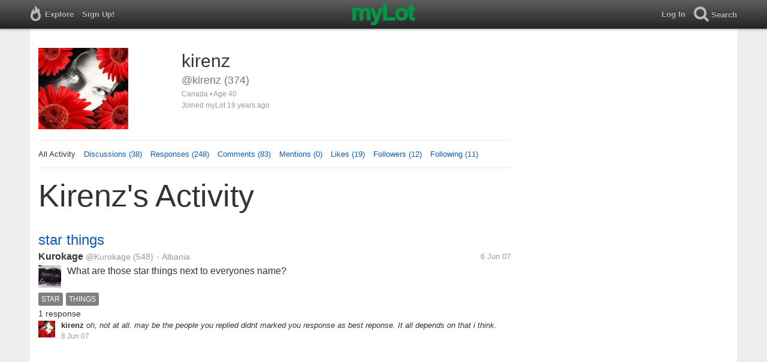

--- FILE ---
content_type: text/html; charset=utf-8
request_url: https://www.mylot.com/kirenz
body_size: 55356
content:

<!DOCTYPE html>
<html>
<head>
    <title>@kirenz on myLot</title>
    <meta charset="utf-8" />
    <meta name="viewport" content="width=device-width,initial-scale=1.0,user-scalable=0" />
    <meta http-equiv="content-language" content="en">
    <meta property="og:site_name" content="myLot" />
    <meta property="og:title" content="@kirenz on myLot" />
    
    <meta name="description" content="This is kirenz&#39;s user profile on myLot. Discussions, responses, comments, likes &amp; more." />
    <meta property="og:description" content="This is kirenz&#39;s user profile on myLot. Discussions, responses, comments, likes &amp; more." />
    <meta property="og:image" content="https://img.mylot.com/220x150/1022639.jpg" />

    <link href="/Content/cssResponsive?v=ejW_FyjyIF-glpL9atxbZ8tBc8yeIJGtGIq3cg-yznc1" rel="stylesheet"/>

    <script src="https://code.jquery.com/jquery-1.7.1.min.js"></script>
    <script src="https://code.jquery.com/ui/1.8.20/jquery-ui.min.js"></script>
    <script src="/bundles/mylotjs?v=vqpWxx3EJGWlvPNleBf8RW82ZOFZAuiwU703jIBhyEc1"></script>



        <script>
            window._SWP = {
                pid: 806,
                s1: '',
                s2: '',
                callback: function (result) {
                    if (result && result.success) {
                        if (result.newSubscription) {
                            ga('send', 'event', 'push', 'new subscription');
                        } else {
                            ga('send', 'event', 'push', 'already subscribed');
                        }
                    } else {
                        ga('send', 'event', 'push', 'subscription blocked');
                    }
                }
            };
        </script>
        <script src='https://pushtoast-a.akamaihd.net/2.0/sw.register.js'
                data-pta_domain='www.mylot.com'
                data-pta_owner='b9a1ebdcab65'
                data-pta_id-Site='21025'
                data-pta_webpushid='web.26.apple.com'>
        </script>
</head>
    <body>
        

<div id="top-container" class="top-container">
    <div id="top-nav-bar">
        <div id="menu-left">
            <ul>
                <li>
                    <div class="menu menu-explore">      
                        <div class="menu-nav-text">                      
                            Explore                           
                        </div>
                    </div>
                    <div class="menu-sub-container">
                        <a href="/explore/toprated">
                            <div class="menu-sub">
                                Top Rated Discussions
                            </div>
                        </a>
                        <a href="/explore/mostrecent">
                            <div class="menu-sub">
                                Most Recent Discussions
                            </div>
                        </a>
                        <a href="/explore/activity">
                            <div class="menu-sub">
                                Most Recent Activity
                            </div>
                        </a>
                        <a href="/explore/hot">
                            <div class="menu-sub">
                                Hot Discussions
                            </div>
                        </a>
                        <a href="/explore/newuser">
                            <div class="menu-sub">
                                New User Discussions
                            </div>
                        </a>
                        <a href="/explore/noresponses">
                            <div class="menu-sub menu-sub-divider">
                                Discussions w/ No Response
                            </div>
                        </a>
                        <a href="/mylot/help">
                            <div class="menu-sub">
                                Help
                            </div>
                        </a>
                        <a href="/mylot/help/faq">
                            <div class="menu-sub">
                                FAQ
                            </div>
                        </a>
                        <a href="/mylot/earnings">
                            <div class="menu-sub">
                                Earnings Program
                            </div>
                        </a>
                        <a href="/mylot/help/guidelines">
                            <div class="menu-sub">
                                Community Guidelines
                            </div>
                        </a>
                        <a href="/mylot/contact">
                            <div class="menu-sub">
                                Contact
                            </div>
                        </a>
                    </div>
                </li>
                <li>
                    <a rel="nofollow" href="/SignUp">
                        <div class="menu">
                            <div>
                                Sign Up!                         
                            </div>
                        </div>
                    </a>
                </li>                 
                <li>
                    <div id="mylotLogoDivLoggedIn">
                        <a href="/">
                            <img id="mylotlogo" src="/Content/images/myLotGreen.png" />
                            <img id="mylotlogoM" src="/Content/images/myLotGreenM.png" />
                        </a>
                    </div>
                </li>
            </ul>
        </div>
        <div id="menu-right">
            <ul>
                <li id="mnuLog">
                    <a rel="nofollow" href="#" onclick="onLogClk();return false">
                        <div class="menu">
                            <div>
                                Log In                        
                            </div>
                        </div>
                    </a>
                </li>
                <li id="menu-li-search">
                    <div class="menu menu-search"> 
                        <div class="menu-nav-text">                           
                            Search                     
                        </div>   
                    </div>
                    <div class="menu-sub-container-right-container" style="left:-84px !important;">
                        <div class="menu-sub-container-right">
                            <a rel="nofollow" href="#" onclick="onSearchMenuClick(1);return false">
                                <div class="menu-sub">
                                    Tagged Discussions
                                </div>
                            </a>
                            <a rel="nofollow" href="#" onclick="onSearchMenuClick(2);return false">
                                <div class="menu-sub">
                                    Tagged Responses
                                </div>
                            </a>
                            <a rel="nofollow" href="#" onclick="onSearchMenuClick(3);return false">
                                <div class="menu-sub">
                                    Tagged Comments
                                </div>
                            </a>
                            <a rel="nofollow" href="#" onclick="onSearchMenuClick(4);return false">
                                <div class="menu-sub menu-sub-divider">
                                    Tagged All Activity
                                </div>
                            </a>
                            <a rel="nofollow" href="#" onclick="onSearchMenuClick(5);return false">
                                <div class="menu-sub menu-sub-divider">
                                    Users
                                </div>
                            </a>
                            <a rel="nofollow" href="#" onclick="onSearchMenuClick(6);return false">
                                <div class="menu-sub">
                                    Full Text Discussions
                                </div>
                            </a>
                            <a rel="nofollow" href="#" onclick="onSearchMenuClick(7);return false">
                                <div class="menu-sub">
                                    Full Text Responses
                                </div>
                            </a>
                            <a rel="nofollow" href="#" onclick="onSearchMenuClick(8);return false">
                                <div class="menu-sub">
                                    Full Text Comments
                                </div>
                            </a>
                            <a rel="nofollow" href="#" onclick="onSearchMenuClick(9);return false">
                                <div class="menu-sub">
                                    Full Text All Activity
                                </div>
                            </a>
                        </div>
                    </div>
                </li>
                <li>
                    <form id="menu-searchform">
                        <input id="menu-searchbox" type="text" autocomplete="off" spellcheck="false" placeholder="Search" onkeydown="if (event.keyCode == 13) { onSearch(event); event.preventDefault(); return false; }">
                        <span style="float:right"><a id="menu-searchbox-close" href="#">X</a></span>
                    </form>
                </li>
            </ul>
        </div>
    </div>
</div>

<script src="/bundles/headerjs?v=4rQC2BHQ0SeJ_2qU6dvOxQ1-Ik10fkXbKWZoItLZqUA1"></script>

        <div id="mainCnt">
            <div>
                
                <div id="main2">
                    <div class="main">
                        


<div id="mainArea">

<div id="proAv">
    <img src='https://img.mylot.com/220x150/1022639.jpg' />
</div>
<div id="proBlk">
    <div id="proInf">
        <div id="proRn">kirenz</div>
        <div id="proUn">@kirenz (374)</div>
        <div id="proLoc">Canada •  Age 40</div>
        <div id="proJnd">Joined myLot 19 years ago</div>
            
    </div>
</div>
<div id="proMnu">
    <div>All Activity</div>
    <div><a href="/kirenz/posts">Discussions (38)</a></div>
    <div><a href="/kirenz/responses">Responses (248)</a></div>
    <div><a href="/kirenz/comments">Comments (83)</a></div>
    <div><a href="/kirenz/mentions">Mentions (0)</a></div>
    <div><a href="/kirenz/likes">Likes (19)</a></div>
    <div><a href="/kirenz/followers">Followers (12)</a></div>
    <div><a href="/kirenz/following">Following (11)</a></div>
</div>
<div id="messageThreads" style="display: none;margin-top:0px;padding-left:0px;padding-right:0px;padding-bottom:0px;padding-top:0px;max-width:550px;overflow-x:hidden;overflow-y:hidden;">
    <div class="messageThreads-thread" id="messageThread"> 
    </div>
    <div style="background-color:#f5f5f5;height:150px;border-top:1px solid #e8e8e8;padding-top:14px;">
        <textarea style="width:89%;height:56px;padding:9px;resize:none;margin-bottom:10px;margin-left:15px;" id="messageNew" name="messageNew"></textarea>
        <div style="width: 100%; height:28px;">
            <div style="float: right;margin-right:15px;">
                <img id="ajaxLoadImgMessageThreads" style="display: none" src="/Content/images/ajax-loader.gif" />
                <input id="messageThreadsSendButton" class="messageThreads-button" type="button" value="Send message" onclick="mylotDALCalls.onSendMessageClick();" />
            </div>
        </div>
    </div>
</div>        <h1 id="atvHed">kirenz&#39;s Activity</h1>
        <div id="atvItems">

    <div class='atvDiscTit'>
        <a href='/post/1128531/star-things'>star things</a>
    </div>
    <div class='atvDiscArea'>
        <div class='atvDiscBox'>
            <span class='atvDiscRn'><a href='/Kurokage'>Kurokage</a></span>
            <span class='atvDiscUn'><a href='/Kurokage'>@Kurokage</a> (548)</span>
            <span class='atvDiscLoc'><span class="bull">&bull;</span> Albania</span>
            <span class='atvDiscDat'>6 Jun 07</span>
            <div>
                <a href="/Kurokage"><img height="38" width="38" class="atvAv" src="https://img.mylot.com/62x62/1600524.jpeg" /></a>
                    <a class="atvDiscDes" href='/post/1128531/star-things'><div>What are those star things next to everyones name?</div></a>
            </div>
                <div class='atvDiscTag'>
<a rel='nofollow' href='/tag/star'><div class='actTag'>star</div></a><a rel='nofollow' href='/tag/things'><div class='actTag'>things</div></a>                </div>
                            <div class='atvDiscResCnt'>
                    1 response                 </div>
            
                                                            
        </div>
        <div>
            <a href="/kirenz"><img height="28" width="28" class="atvAv" src="https://img.mylot.com/62x62/1022639.jpg" /></a>
            <a class="atvSnip" href='/comment/1128531/6037888/15492776'><div><span>kirenz</span> oh, not at all. may be the people you replied didnt marked you response as best reponse. It all depends on that i think.</div></a>
            <div class="atvActDat">8 Jun 07</div>
                    </div>
    </div>
            <div id="top-ad">
<script type='text/javascript'>
    var htmlt = "";
    if ($("#mainArea").width() > 728) {
        htmlt += "<iframe name='ad728x90' src='/Content/ads/tribal/728x90.html' width='728' height='90'></iframe>"
    }
    else {
        htmlt += "<iframe name='ad300x250' src='/Content/ads/tribal/300x250.html' width='300' height='250'></iframe>"
    }
    $("#top-ad").append(htmlt);
    mylotDAL.tribalCounter++;
</script>            </div>
    <div class='atvDiscTit'>
        <a href='/post/1128531/star-things'>star things</a>
    </div>
    <div class='atvDiscArea'>
        <div class='atvDiscBox'>
            <span class='atvDiscRn'><a href='/Kurokage'>Kurokage</a></span>
            <span class='atvDiscUn'><a href='/Kurokage'>@Kurokage</a> (548)</span>
            <span class='atvDiscLoc'><span class="bull">&bull;</span> Albania</span>
            <span class='atvDiscDat'>6 Jun 07</span>
            <div>
                <a href="/Kurokage"><img height="38" width="38" class="atvAv" src="https://img.mylot.com/62x62/1600524.jpeg" /></a>
                    <a class="atvDiscDes" href='/post/1128531/star-things'><div>What are those star things next to everyones name?</div></a>
            </div>
                            <div class='atvDiscResCnt'>
                    1 response                 </div>
            
                                                            
        </div>
        <div>
            <a href="/kirenz"><img height="28" width="28" class="atvAv" src="https://img.mylot.com/62x62/1022639.jpg" /></a>
            <a class="atvSnip" href='/response/1128531/6037888'><div><span>kirenz</span> the star represents the rankings by other people who they answer. i think it is average. most of the people have it but different people have different star ratings.</div></a>
            <div class="atvActDat">6 Jun 07</div>
                <span class="bull">&bull;</span>
                <div class='atvActCldCnt'>
                    2 comments                </div>
                    </div>
    </div>
    <div class='atvDiscTit'>
        <a href='/post/1123603/i-am-a-new-member-of-this-community'>I am a new member of this community</a>
    </div>
    <div class='atvDiscArea'>
        <div class='atvDiscBox'>
            <span class='atvDiscRn'><a href='/fdwjay'>fdwjay</a></span>
            <span class='atvDiscUn'><a href='/fdwjay'>@fdwjay</a> (340)</span>
            <span class='atvDiscLoc'><span class="bull">&bull;</span> China</span>
            <span class='atvDiscDat'>4 Jun 07</span>
            <div>
                <a href="/fdwjay"><img height="38" width="38" class="atvAv" src="https://img.mylot.com/62x62/1485668.jpg" /></a>
                    <a class="atvDiscDes" href='/post/1123603/i-am-a-new-member-of-this-community'><div>Hellow everybody here,today I am very happy to join this community,I wish we can learn and improve english each other,I am very like english due to my career and specialty.so sincerely wish I can make more and more friends...</div></a>
            </div>
                            <div class='atvDiscResCnt'>
                    1 response                 </div>
            
                                                            
        </div>
        <div>
            <a href="/kirenz"><img height="28" width="28" class="atvAv" src="https://img.mylot.com/62x62/1022639.jpg" /></a>
            <a class="atvSnip" href='/response/1123603/6011218'><div><span>kirenz</span> welcome here, we hope that you will enjoy here. infact. it is a great way to communicate. non of us are perfact and you are still doing very well.. learning another language is not easy. and their is a saying that practice makes a man perfact. However you are...</div></a>
            <div class="atvActDat">4 Jun 07</div>
                    </div>
    </div>
    <div class='atvDiscTit'>
        <a href='/post/1083176/what-do-you-do-during-a-thunderstorm'>What Do You Do During A Thunderstorm?</a>
    </div>
    <div class='atvDiscArea'>
        <div class='atvDiscBox'>
            <span class='atvDiscRn'><a href='/wachit14'>wachit14</a></span>
            <span class='atvDiscUn'><a href='/wachit14'>@wachit14</a> (3595)</span>
            <span class='atvDiscLoc'><span class="bull">&bull;</span> United States</span>
            <span class='atvDiscDat'>16 May 07</span>
            <div>
                <a href="/wachit14"><img height="38" width="38" class="atvAv" src="https://img.mylot.com/62x62/1669240.jpg" /></a>
                    <a class="atvDiscDes" href='/post/1083176/what-do-you-do-during-a-thunderstorm'><div>We are expected to have bad storms here early evening. Usually I shut all the windows and don't use the telephone or television. In a real bad storm I will shut down the computer as well, but I definitely won't use it at the very...</div></a>
            </div>
                <div class='atvDiscTag'>
<a rel='nofollow' href='/tag/weather-people-storms-danger-safety-thunder-comput'><div class='actTag'>weather&nbsp;people&nbsp;storms&nbsp;danger&nbsp;safety&nbsp;thunder&nbsp;comput</div></a>                </div>
                            <div class='atvDiscResCnt'>
                    30 responses <span class="bull">&bull;</span>                </div>
                            <div class='atvDiscLik'>
                    <span onclick='onLikesClick(3,1083176)'>8 people</span>
                </div>

                                                            
        </div>
        <div>
            <a href="/kirenz"><img height="28" width="28" class="atvAv" src="https://img.mylot.com/62x62/1022639.jpg" /></a>
            <a class="atvSnip" href='/response/1083176/5779312'><div><span>kirenz</span> It sounds funny. but i get scared.. and dat time i cant think of anything other den praying.</div></a>
            <div class="atvActDat">16 May 07</div>
                    </div>
    </div>
    <div class='atvDiscTit'>
        <a href='/post/1083087/sweet-17-and-never-been-kissed'>Sweet 17 And Never Been Kissed!</a>
    </div>
    <div class='atvDiscArea'>
        <div class='atvDiscBox'>
            <span class='atvDiscRn'><a href='/OhMyDayz'>OhMyDayz</a></span>
            <span class='atvDiscUn'><a href='/OhMyDayz'>@OhMyDayz</a> (157)</span>
            <span class='atvDiscLoc'></span>
            <span class='atvDiscDat'>16 May 07</span>
            <div>
                <a href="/OhMyDayz"><img height="38" width="38" class="atvAv" src="https://img.mylot.com/62x62/910461.jpg" /></a>
                    <a class="atvDiscDes" href='/post/1083087/sweet-17-and-never-been-kissed'><div>What age was your first true kiss.
I am still waiting for mine!!

Are you still kissing those same lips??</div></a>
            </div>
                <div class='atvDiscTag'>
<a rel='nofollow' href='/tag/first-kiss'><div class='actTag'>first&nbsp;kiss</div></a><a rel='nofollow' href='/tag/kiss'><div class='actTag'>kiss</div></a><a rel='nofollow' href='/tag/love'><div class='actTag'>love</div></a><a rel='nofollow' href='/tag/true-love'><div class='actTag'>true&nbsp;love</div></a>                </div>
                            <div class='atvDiscResCnt'>
                    26 responses <span class="bull">&bull;</span>                </div>
                            <div class='atvDiscLik'>
                    <span onclick='onLikesClick(3,1083087)'>4 people</span>
                </div>

                                                            
        </div>
        <div>
            <a href="/kirenz"><img height="28" width="28" class="atvAv" src="https://img.mylot.com/62x62/1022639.jpg" /></a>
            <a class="atvSnip" href='/comment/1083087/5779157/15305744'><div><span>kirenz</span> nop dear.. i didnt.. and i think dere are no chances till next comming 2 yrs till we get married.</div></a>
            <div class="atvActDat">16 May 07</div>
                            <span class="bull">&bull;</span>
                <div class='atvActLik'>
                    <span onclick='onLikesClick(2,15305744)'>1 person</span>
                </div>
        </div>
    </div>
    <div class='atvDiscTit'>
        <a href='/post/1083139/life'>Life</a>
    </div>
    <div class='atvDiscArea'>
        <div class='atvDiscBox'>
            <span class='atvDiscRn'><a href='/anoop85'>anoop85</a></span>
            <span class='atvDiscUn'><a href='/anoop85'>@anoop85</a> (106)</span>
            <span class='atvDiscLoc'><span class="bull">&bull;</span> India</span>
            <span class='atvDiscDat'>16 May 07</span>
            <div>
                <a href="/anoop85"><img height="38" width="38" class="atvAv" src="/Content/images/avatar.gif" /></a>
                    <a class="atvDiscDes" href='/post/1083139/life'><div>why do u like to watch Setting sun rather than a rising sun?</div></a>
            </div>
                <div class='atvDiscTag'>
<a rel='nofollow' href='/tag/sun-rise-or-sun-setting'><div class='actTag'>sun&nbsp;rise&nbsp;or&nbsp;sun&nbsp;setting</div></a>                </div>
                            <div class='atvDiscResCnt'>
                    7 responses <span class="bull">&bull;</span>                </div>
                            <div class='atvDiscLik'>
                    <span onclick='onLikesClick(3,1083139)'>1 person</span>
                </div>

                                                            
        </div>
        <div>
            <a href="/kirenz"><img height="28" width="28" class="atvAv" src="https://img.mylot.com/62x62/1022639.jpg" /></a>
            <a class="atvSnip" href='/response/1083139/5779280'><div><span>kirenz</span> lol..cuz. i dun like getting up early in da morning.</div></a>
            <div class="atvActDat">16 May 07</div>
                            <span class="bull">&bull;</span>
                <div class='atvActLik'>
                    <span onclick='onLikesClick(1,5779280)'>1 person</span>
                </div>
        </div>
    </div>
    <div class='atvDiscTit'>
        <a href='/post/1083087/sweet-17-and-never-been-kissed'>Sweet 17 And Never Been Kissed!</a>
    </div>
    <div class='atvDiscArea'>
        <div class='atvDiscBox'>
            <span class='atvDiscRn'><a href='/OhMyDayz'>OhMyDayz</a></span>
            <span class='atvDiscUn'><a href='/OhMyDayz'>@OhMyDayz</a> (157)</span>
            <span class='atvDiscLoc'></span>
            <span class='atvDiscDat'>16 May 07</span>
            <div>
                <a href="/OhMyDayz"><img height="38" width="38" class="atvAv" src="https://img.mylot.com/62x62/910461.jpg" /></a>
                    <a class="atvDiscDes" href='/post/1083087/sweet-17-and-never-been-kissed'><div>What age was your first true kiss.
I am still waiting for mine!!

Are you still kissing those same lips??</div></a>
            </div>
                            <div class='atvDiscResCnt'>
                    26 responses <span class="bull">&bull;</span>                </div>
                            <div class='atvDiscLik'>
                    <span onclick='onLikesClick(3,1083087)'>4 people</span>
                </div>

                                                            
        </div>
        <div>
            <a href="/kirenz"><img height="28" width="28" class="atvAv" src="https://img.mylot.com/62x62/1022639.jpg" /></a>
            <a class="atvSnip" href='/response/1083087/5779157'><div><span>kirenz</span> I am 21 and never been kissed or kissed.. but i am engage since i was 18. and we are still togather and love each other.. :).. </div></a>
            <div class="atvActDat">16 May 07</div>
                <span class="bull">&bull;</span>
                <div class='atvActCldCnt'>
                    3 comments                </div>
                            <span class="bull">&bull;</span>
                <div class='atvActLik'>
                    <span onclick='onLikesClick(1,5779157)'>1 person</span>
                </div>
        </div>
    </div>
    <div class='atvDiscTit'>
        <a href='/post/1083083/do-you-stil-listening-radio'>Do you stil listening radio?</a>
    </div>
    <div class='atvDiscArea'>
        <div class='atvDiscBox'>
            <span class='atvDiscRn'><a href='/Andyck'>Andyck</a></span>
            <span class='atvDiscUn'><a href='/Andyck'>@Andyck</a> (220)</span>
            <span class='atvDiscLoc'><span class="bull">&bull;</span> Indonesia</span>
            <span class='atvDiscDat'>16 May 07</span>
            <div>
                <a href="/Andyck"><img height="38" width="38" class="atvAv" src="https://img.mylot.com/62x62/1740671.gif" /></a>
                    <a class="atvDiscDes" href='/post/1083083/do-you-stil-listening-radio'><div>You know, there are many medias now. I think a lot of people leave radio now. They just watch the tv, read the news/magazine, or looking for somthings in the internet. I still listening radio. i'm turn on my radio when i relaxs or...</div></a>
            </div>
                <div class='atvDiscTag'>
<a rel='nofollow' href='/tag/communication'><div class='actTag'>communication</div></a><a rel='nofollow' href='/tag/information'><div class='actTag'>information</div></a><a rel='nofollow' href='/tag/music'><div class='actTag'>music</div></a><a rel='nofollow' href='/tag/news'><div class='actTag'>news</div></a><a rel='nofollow' href='/tag/radio'><div class='actTag'>radio</div></a><a rel='nofollow' href='/tag/technology'><div class='actTag'>technology</div></a>                </div>
                            <div class='atvDiscResCnt'>
                    2 responses                 </div>
            
                                                            
        </div>
        <div>
            <a href="/kirenz"><img height="28" width="28" class="atvAv" src="https://img.mylot.com/62x62/1022639.jpg" /></a>
            <a class="atvSnip" href='/response/1083083/5778787'><div><span>kirenz</span> you are right with the time technology changes and with that people change the way the think. how ever radio is still very effective media among the 40+ age group. and bussinesmen. they usually listen radio while driving. that is the only time they listen...</div></a>
            <div class="atvActDat">16 May 07</div>
                <span class="bull">&bull;</span>
                <div class='atvActCldCnt'>
                    1 comment                </div>
                    </div>
    </div>
    <div class='atvDiscTit'>
        <a href='/post/1037516/have-you-ever-heard-of-using-baby-powder'>have you ever heard of using baby powder</a>
    </div>
    <div class='atvDiscArea'>
        <div class='atvDiscBox'>
            <span class='atvDiscRn'><a href='/kylanie'>kylanie</a></span>
            <span class='atvDiscUn'><a href='/kylanie'>@kylanie</a> (1204)</span>
            <span class='atvDiscLoc'><span class="bull">&bull;</span> United States</span>
            <span class='atvDiscDat'>28 Apr 07</span>
            <div>
                <a href="/kylanie"><img height="38" width="38" class="atvAv" src="https://img.mylot.com/62x62/1260439.jpg" /></a>
                    <a class="atvDiscDes" href='/post/1037516/have-you-ever-heard-of-using-baby-powder'><div>I have used baby powder on my carpets when I don't have the good smelling stuff and it works also you can use to under youre chest to keep from sweating as bad and you can use alot of different ways also I was just wondering if...</div></a>
            </div>
                <div class='atvDiscTag'>
<a rel='nofollow' href='/tag/baby'><div class='actTag'>baby</div></a><a rel='nofollow' href='/tag/powder'><div class='actTag'>powder</div></a><a rel='nofollow' href='/tag/uses'><div class='actTag'>uses</div></a>                </div>
                            <div class='atvDiscResCnt'>
                    7 responses <span class="bull">&bull;</span>                </div>
                            <div class='atvDiscLik'>
                    <span onclick='onLikesClick(3,1037516)'>1 person</span>
                </div>

                                                            
        </div>
        <div>
            <a href="/kirenz"><img height="28" width="28" class="atvAv" src="https://img.mylot.com/62x62/1022639.jpg" /></a>
            <a class="atvSnip" href='/response/1037516/5524334'><div><span>kirenz</span> wow.. i actuly never heard for this before.. it is pretty interesting. and unique too. i will b trying this forsure. unfortunatly i didnt know anything like that. other then that if you shew gum while chopping Onion it can help prevent tears. </div></a>
            <div class="atvActDat">28 Apr 07</div>
                <span class="bull">&bull;</span>
                <div class='atvActCldCnt'>
                    1 comment                </div>
                            <span class="bull">&bull;</span>
                <div class='atvActLik'>
                    <span onclick='onLikesClick(1,5524334)'>1 person</span>
                </div>
        </div>
    </div>
    <div class='atvDiscTit'>
        <a href='/post/756587/palm-reading'>Palm Reading</a>
    </div>
    <div class='atvDiscArea'>
<div class='atvDiscImg '><a href='/post/756587/palm-reading'><img width='106' height='106' src='https://img.mylot.com/106x106/1154114.jpg'></a></div>        <div class='atvDiscBox'>
            <span class='atvDiscRn'><a href='/kirenz'>kirenz</a></span>
            <span class='atvDiscUn'><a href='/kirenz'>@kirenz</a> (374)</span>
            <span class='atvDiscLoc'><span class="bull">&bull;</span> Canada</span>
            <span class='atvDiscDat'>11 Feb 07</span>
            <div>
                <a href="/kirenz"><img height="38" width="38" class="atvAv" src="https://img.mylot.com/62x62/1022639.jpg" /></a>
                    <a class="atvDiscDes" href='/post/756587/palm-reading'><div>does any one here know palm reading? this is an image of my left hand . can you you read my hand?. I wana know what you see. gud and bad both.</div></a>
            </div>
                <div class='atvDiscTag'>
<a rel='nofollow' href='/tag/palm-reading'><div class='actTag'>palm&nbsp;reading</div></a>                </div>
                            <div class='atvDiscResCnt'>
                    2 responses                 </div>
            
                                                            
        </div>
        <div>
            <a href="/kirenz"><img height="28" width="28" class="atvAv" src="https://img.mylot.com/62x62/1022639.jpg" /></a>
            <a class="atvSnip" href='/comment/756587/5332715/13025429'><div><span>kirenz</span> Thanks dear, I really appriciate for your time. But I have a Question for you. will I be travling alot? Will I be succuessful? Will I be happy in my married life?
onces again thx a lot. I appologize I was extremly busy so i couldnt check ma mailbox.</div></a>
            <div class="atvActDat">24 Apr 07</div>
                    </div>
    </div>
    <div class='atvDiscTit'>
        <a href='/post/1022069/do-you-rearrange-furniture-much'>Do you rearrange furniture much?</a>
    </div>
    <div class='atvDiscArea'>
<div class='atvDiscImg '><a href='/post/1022069/do-you-rearrange-furniture-much'><img width='106' height='106' src='https://img.mylot.com/106x106/1438240.jpg'></a></div>        <div class='atvDiscBox'>
            <span class='atvDiscRn'><a href='/susieq223'>susieq223</a></span>
            <span class='atvDiscUn'><a href='/susieq223'>@susieq223</a> (3742)</span>
            <span class='atvDiscLoc'><span class="bull">&bull;</span> United States</span>
            <span class='atvDiscDat'>23 Apr 07</span>
            <div>
                <a href="/susieq223"><img height="38" width="38" class="atvAv" src="https://img.mylot.com/62x62/1258672.jpg" /></a>
                    <a class="atvDiscDes" href='/post/1022069/do-you-rearrange-furniture-much'><div>I seldom rearrange furniture, but we did a massive rearrangement this weekend. We needed to set things up better so my husband can get around a bit easier. He is getting steadily weaker and will be spending more and more time in...</div></a>
            </div>
                <div class='atvDiscTag'>
<a rel='nofollow' href='/tag/rearranging-furniture'><div class='actTag'>rearranging&nbsp;furniture</div></a>                </div>
                            <div class='atvDiscResCnt'>
                    29 responses <span class="bull">&bull;</span>                </div>
                            <div class='atvDiscLik'>
                    <span onclick='onLikesClick(3,1022069)'>6 people</span>
                </div>

                                                            
        </div>
        <div>
            <a href="/kirenz"><img height="28" width="28" class="atvAv" src="https://img.mylot.com/62x62/1022639.jpg" /></a>
            <a class="atvSnip" href='/response/1022069/5456694'><div><span>kirenz</span> WEll my mom almost moving furniture every single day. she i s never happy with one arangment. however we are still renovating and because she is keep changing curtons and wallpapers, she is also moving furniture. how ever this is the second time in 2 yrs she...</div></a>
            <div class="atvActDat">24 Apr 07</div>
                <span class="bull">&bull;</span>
                <div class='atvActCldCnt'>
                    1 comment                </div>
                            <span class="bull">&bull;</span>
                <div class='atvActLik'>
                    <span onclick='onLikesClick(1,5456694)'>1 person</span>
                </div>
        </div>
    </div>
    <div class='atvDiscTit'>
        <a href='/post/1024162/if-i-could-change-but-one-thing'>If I could change but one thing....</a>
    </div>
    <div class='atvDiscArea'>
        <div class='atvDiscBox'>
            <span class='atvDiscRn'><a href='/winterose'>winterose</a></span>
            <span class='atvDiscUn'><a href='/winterose'>@winterose</a> (39887)</span>
            <span class='atvDiscLoc'><span class="bull">&bull;</span> Canada</span>
            <span class='atvDiscDat'>24 Apr 07</span>
            <div>
                <a href="/winterose"><img height="38" width="38" class="atvAv" src="https://img.mylot.com/62x62/1163881.jpg" /></a>
                    <a class="atvDiscDes" href='/post/1024162/if-i-could-change-but-one-thing'><div>A friend once asked me, looking back at my life, if I could change but one thing that I had done or not done in my past, what would it be and why?

I went back to my high school days and said that I would have changed the offer...</div></a>
            </div>
                <div class='atvDiscTag'>
<a rel='nofollow' href='/tag/changing-the-past'><div class='actTag'>changing&nbsp;the&nbsp;past</div></a>                </div>
                            <div class='atvDiscResCnt'>
                    26 responses <span class="bull">&bull;</span>                </div>
                            <div class='atvDiscLik'>
                    <span onclick='onLikesClick(3,1024162)'>9 people</span>
                </div>

                                                            
        </div>
        <div>
            <a href="/kirenz"><img height="28" width="28" class="atvAv" src="https://img.mylot.com/62x62/1022639.jpg" /></a>
            <a class="atvSnip" href='/response/1024162/5456639'><div><span>kirenz</span> Sometimes I also thing this about myself. and i wish if i could cahnge something about my life, it would love to b 15 again. cuz when i was 15 i made some deisions and today I feel i might have done some better ones and not be in this condition the way i m in....</div></a>
            <div class="atvActDat">24 Apr 07</div>
                            <span class="bull">&bull;</span>
                <div class='atvActLik'>
                    <span onclick='onLikesClick(1,5456639)'>1 person</span>
                </div>
        </div>
    </div>
    <div class='atvDiscTit'>
        <a href='/post/860309/my-boss-is-so-freakin-lazy'>My boss is so freakin lazy!!!</a>
    </div>
    <div class='atvDiscArea'>
        <div class='atvDiscBox'>
            <span class='atvDiscRn'><a href='/racheld'>racheld</a></span>
            <span class='atvDiscUn'><a href='/racheld'>@racheld</a> (840)</span>
            <span class='atvDiscLoc'><span class="bull">&bull;</span> United States</span>
            <span class='atvDiscDat'>8 Mar 07</span>
            <div>
                <a href="/racheld"><img height="38" width="38" class="atvAv" src="https://img.mylot.com/62x62/1267356.jpg" /></a>
                    <a class="atvDiscDes" href='/post/860309/my-boss-is-so-freakin-lazy'><div>It seems my boss cannot do anything for herself. She works right across from our filing room but instead of filing something herself, she walks all the way across the building to hand me stuff to file. 
I put the deposit in for...</div></a>
            </div>
                <div class='atvDiscTag'>
<a rel='nofollow' href='/tag/boss'><div class='actTag'>boss</div></a><a rel='nofollow' href='/tag/career'><div class='actTag'>career</div></a><a rel='nofollow' href='/tag/lazy'><div class='actTag'>lazy</div></a><a rel='nofollow' href='/tag/management'><div class='actTag'>management</div></a><a rel='nofollow' href='/tag/work'><div class='actTag'>work</div></a>                </div>
                            <div class='atvDiscResCnt'>
                    1 response                 </div>
            
                                                            
        </div>
        <div>
            <a href="/kirenz"><img height="28" width="28" class="atvAv" src="https://img.mylot.com/62x62/1022639.jpg" /></a>
            <a class="atvSnip" href='/comment/860309/4624366/1951793'><div><span>kirenz</span> ahan... :)</div></a>
            <div class="atvActDat">9 Mar 07</div>
                    </div>
    </div>
    <div class='atvDiscTit'>
        <a href='/post/860309/my-boss-is-so-freakin-lazy'>My boss is so freakin lazy!!!</a>
    </div>
    <div class='atvDiscArea'>
        <div class='atvDiscBox'>
            <span class='atvDiscRn'><a href='/racheld'>racheld</a></span>
            <span class='atvDiscUn'><a href='/racheld'>@racheld</a> (840)</span>
            <span class='atvDiscLoc'><span class="bull">&bull;</span> United States</span>
            <span class='atvDiscDat'>8 Mar 07</span>
            <div>
                <a href="/racheld"><img height="38" width="38" class="atvAv" src="https://img.mylot.com/62x62/1267356.jpg" /></a>
                    <a class="atvDiscDes" href='/post/860309/my-boss-is-so-freakin-lazy'><div>It seems my boss cannot do anything for herself. She works right across from our filing room but instead of filing something herself, she walks all the way across the building to hand me stuff to file. 
I put the deposit in for...</div></a>
            </div>
                            <div class='atvDiscResCnt'>
                    1 response                 </div>
            
                                                            
        </div>
        <div>
            <a href="/kirenz"><img height="28" width="28" class="atvAv" src="https://img.mylot.com/62x62/1022639.jpg" /></a>
            <a class="atvSnip" href='/response/860309/4624366'><div><span>kirenz</span> Omg.. I dun have a boss yet on me.. but have u seen devil wears parada?.. if u havent u should.. i guess u boss resembles da boss in the movie. and u ll love to watch it cuz u r in da same situation :P. anyways hope ur lazy boss could get som active.. and...</div></a>
            <div class="atvActDat">8 Mar 07</div>
                <span class="bull">&bull;</span>
                <div class='atvActCldCnt'>
                    2 comments                </div>
                    </div>
    </div>
    <div class='atvDiscTit'>
        <a href='/post/849591/wwf'>wwf</a>
    </div>
    <div class='atvDiscArea'>
        <div class='atvDiscBox'>
            <span class='atvDiscRn'><a href='/kirenz'>kirenz</a></span>
            <span class='atvDiscUn'><a href='/kirenz'>@kirenz</a> (374)</span>
            <span class='atvDiscLoc'><span class="bull">&bull;</span> Canada</span>
            <span class='atvDiscDat'>5 Mar 07</span>
            <div>
                <a href="/kirenz"><img height="38" width="38" class="atvAv" src="https://img.mylot.com/62x62/1022639.jpg" /></a>
                    <a class="atvDiscDes" href='/post/849591/wwf'><div>WWF- wild life foundation . Can any one please tells me how exactly they save animals? what they exactly do?. do they just help forests or also help adopt the animal.</div></a>
            </div>
                        
                                                            
        </div>
    </div>
    <div class='atvDiscTit'>
        <a href='/post/824512/aliens'>aliens??</a>
    </div>
    <div class='atvDiscArea'>
        <div class='atvDiscBox'>
            <span class='atvDiscRn'><a href='/bethel_101'>bethel_101</a></span>
            <span class='atvDiscUn'><a href='/bethel_101'>@bethel_101</a> (432)</span>
            <span class='atvDiscLoc'><span class="bull">&bull;</span> Philippines</span>
            <span class='atvDiscDat'>26 Feb 07</span>
            <div>
                <a href="/bethel_101"><img height="38" width="38" class="atvAv" src="https://img.mylot.com/62x62/1822795.jpg" /></a>
                    <a class="atvDiscDes" href='/post/824512/aliens'><div>are aliens true or not??</div></a>
            </div>
                <div class='atvDiscTag'>
<a rel='nofollow' href='/tag/aliens'><div class='actTag'>aliens</div></a>                </div>
                            <div class='atvDiscResCnt'>
                    4 responses                 </div>
            
                                                            
        </div>
        <div>
            <a href="/kirenz"><img height="28" width="28" class="atvAv" src="https://img.mylot.com/62x62/1022639.jpg" /></a>
            <a class="atvSnip" href='/response/824512/4435938'><div><span>kirenz</span> To be honest. I don't believe on them. but if we exsit, may be they exist too. may be they are saying the same stuff for as being a reality.</div></a>
            <div class="atvActDat">26 Feb 07</div>
                <span class="bull">&bull;</span>
                <div class='atvActCldCnt'>
                    1 comment                </div>
                    </div>
    </div>
    <div class='atvDiscTit'>
        <a href='/post/804234/facial-hair-do-you-wantto-get-rid-of-these'>facial hair..do you wantto get rid of these?</a>
    </div>
    <div class='atvDiscArea'>
        <div class='atvDiscBox'>
            <span class='atvDiscRn'><a href='/kagandahan'>kagandahan</a></span>
            <span class='atvDiscUn'><a href='/kagandahan'>@kagandahan</a> (1327)</span>
            <span class='atvDiscLoc'><span class="bull">&bull;</span> Philippines</span>
            <span class='atvDiscDat'>22 Feb 07</span>
            <div>
                <a href="/kagandahan"><img height="38" width="38" class="atvAv" src="https://img.mylot.com/62x62/1200562.jpg" /></a>
                    <a class="atvDiscDes" href='/post/804234/facial-hair-do-you-wantto-get-rid-of-these'><div>will it hurt if you get rid of your facial hair?will it grow back?</div></a>
            </div>
                <div class='atvDiscTag'>
<a rel='nofollow' href='/tag/face'><div class='actTag'>face</div></a>                </div>
                            <div class='atvDiscResCnt'>
                    5 responses <span class="bull">&bull;</span>                </div>
                            <div class='atvDiscLik'>
                    <span onclick='onLikesClick(3,804234)'>1 person</span>
                </div>

                                                            
        </div>
        <div>
            <a href="/kirenz"><img height="28" width="28" class="atvAv" src="https://img.mylot.com/62x62/1022639.jpg" /></a>
            <a class="atvSnip" href='/response/804234/4330714'><div><span>kirenz</span> yes it will hurt and will grow back too. thats y i neevr got mine done cuz i m too scared for it. and plus they come back . so wats the big deal.</div></a>
            <div class="atvActDat">22 Feb 07</div>
                <span class="bull">&bull;</span>
                <div class='atvActCldCnt'>
                    1 comment                </div>
                            <span class="bull">&bull;</span>
                <div class='atvActLik'>
                    <span onclick='onLikesClick(1,4330714)'>2 people</span>
                </div>
        </div>
    </div>
    <div class='atvDiscTit'>
        <a href='/post/804205/like-music'>like music</a>
    </div>
    <div class='atvDiscArea'>
        <div class='atvDiscBox'>
            <span class='atvDiscRn'><a href='/bhanwarlalmali'>bhanwarlalmali</a></span>
            <span class='atvDiscUn'><a href='/bhanwarlalmali'>@bhanwarlalmali</a> (58)</span>
            <span class='atvDiscLoc'><span class="bull">&bull;</span> India</span>
            <span class='atvDiscDat'>22 Feb 07</span>
            <div>
                <a href="/bhanwarlalmali"><img height="38" width="38" class="atvAv" src="/Content/images/avatar.gif" /></a>
                    <a class="atvDiscDes" href='/post/804205/like-music'><div>Which type of music like you</div></a>
            </div>
                <div class='atvDiscTag'>
<a rel='nofollow' href='/tag/listening-to-music'><div class='actTag'>listening&nbsp;to&nbsp;music</div></a>                </div>
                            <div class='atvDiscResCnt'>
                    2 responses                 </div>
            
                                                            
        </div>
        <div>
            <a href="/kirenz"><img height="28" width="28" class="atvAv" src="https://img.mylot.com/62x62/1022639.jpg" /></a>
            <a class="atvSnip" href='/response/804205/4330592'><div><span>kirenz</span> anny which is appealin to ears. i like to consenrate on wordinsg when i m listing to music in perticular. however if i m doing something then i put the one with nice music. cuz then i only word with de beet . </div></a>
            <div class="atvActDat">22 Feb 07</div>
                    </div>
    </div>
    <div class='atvDiscTit'>
        <a href='/post/804190/why-girs-must-learn-wash-cook-and-housework'>why girs must learn wash, cook and housework</a>
    </div>
    <div class='atvDiscArea'>
        <div class='atvDiscBox'>
            <span class='atvDiscRn'><a href='/JKERIN'>JKERIN</a></span>
            <span class='atvDiscUn'><a href='/JKERIN'>@JKERIN</a> (10)</span>
            <span class='atvDiscLoc'><span class="bull">&bull;</span> China</span>
            <span class='atvDiscDat'>22 Feb 07</span>
            <div>
                <a href="/JKERIN"><img height="38" width="38" class="atvAv" src="https://img.mylot.com/62x62/1195679.jpg" /></a>
                    <a class="atvDiscDes" href='/post/804190/why-girs-must-learn-wash-cook-and-housework'><div>I am a girl ,I live with my grandfather and my grandmother,whe
n I was yong ,my grandmother teach me how to wash clothes,but i hate that very much .and my brother he needn`t do that ,he just set down at one chair and watch me ,so...</div></a>
            </div>
                            <div class='atvDiscResCnt'>
                    5 responses <span class="bull">&bull;</span>                </div>
                            <div class='atvDiscLik'>
                    <span onclick='onLikesClick(3,804190)'>2 people</span>
                </div>

                                                            
        </div>
        <div>
            <a href="/kirenz"><img height="28" width="28" class="atvAv" src="https://img.mylot.com/62x62/1022639.jpg" /></a>
            <a class="atvSnip" href='/response/804190/4330563'><div><span>kirenz</span> To be honest, I think both should be treated equal, both should learn all the thing. Well i think, family usually make girls learn dis all because, they have to get married one day or move out with some one ele and they wanted them to b happy an dbe prepaired...</div></a>
            <div class="atvActDat">22 Feb 07</div>
                <span class="bull">&bull;</span>
                <div class='atvActCldCnt'>
                    1 comment                </div>
                            <span class="bull">&bull;</span>
                <div class='atvActLik'>
                    <span onclick='onLikesClick(1,4330563)'>1 person</span>
                </div>
        </div>
    </div>
    <div class='atvDiscTit'>
        <a href='/post/804185/hello'>hello</a>
    </div>
    <div class='atvDiscArea'>
        <div class='atvDiscBox'>
            <span class='atvDiscRn'><a href='/shoeladymanager'>shoeladymanager</a></span>
            <span class='atvDiscUn'><a href='/shoeladymanager'>@shoeladymanager</a> (35)</span>
            <span class='atvDiscLoc'><span class="bull">&bull;</span> United States</span>
            <span class='atvDiscDat'>22 Feb 07</span>
            <div>
                <a href="/shoeladymanager"><img height="38" width="38" class="atvAv" src="/Content/images/avatar.gif" /></a>
                    <a class="atvDiscDes" href='/post/804185/hello'><div>hello, i am new here at mylot. can someone tell me how they are enjoying their discussions and give me some tips?? thanks!!</div></a>
            </div>
                <div class='atvDiscTag'>
<a rel='nofollow' href='/tag/newbie'><div class='actTag'>newbie</div></a>                </div>
                            <div class='atvDiscResCnt'>
                    1 response                 </div>
            
                                                            
        </div>
        <div>
            <a href="/kirenz"><img height="28" width="28" class="atvAv" src="https://img.mylot.com/62x62/1022639.jpg" /></a>
            <a class="atvSnip" href='/response/804185/4330484'><div><span>kirenz</span> welcome here to mylot, i m kiren from canada, and hope u will enjoy here, and you will find that people here are very nice and helping. 
One main tip for you is to aviod one line answers. try writing more. and when u start ur disscussions ad images. </div></a>
            <div class="atvActDat">22 Feb 07</div>
                    </div>
    </div>
<div class="atvLoad" id="load16848661">
    <img src="/Content/images/loading.gif" />
</div>
<script type="text/javascript">
    isMoreResults = Boolean("True");
    startActionId = "16848661";
    tagName = "";
</script>    </div>
</div>
<div id="popLik" title="Likes"></div>


                    </div>
                    <div id="rrAtv">
                        


<div id="adRR1">
    <iframe src='/Content/ads/senRR1.html' style="margin-left:18px;" width='300' height='250'></iframe>
</div>
<div id="adRR2">
</div>
<div id="adRR"></div>
<span id="adRRbot"></span>
                    </div>
                </div>
            </div>
        </div>
        
    <script type="text/javascript">
        var token = "";
        var svcUrl = "https://api.mylot.com/ApiService.svc";
        var loggedInUserId = parseInt("-1");
        var likedUserCount = "100";
        var activityTypeId = "151";
        var startActionId = "16848661";
        var isMoreResults = Boolean("True");
        var tagName = "";
        var profUN = "kirenz";
    </script>

    <script src="/bundles/activityresponsivejs?v=WoVfHykRjYbD5BgyOtbTjuHxW_pm07hIphMTRJRNvF01"></script>





<script type="text/javascript">
    if (parseInt("-1") != -1)
        var userAvatar = "<img class='messageThreads-avatar' src='https://img.mylot.com/30x30/-1'>";
    else
        var userAvatar = "<img class='messageThreads-avatar' height=30 width=30 src='/Content/images/avatar.gif'>"

    var messageThreadCount = parseInt(20);

    //leave in
    var canMessage;
    var userId;
    var statusId;
    var avatarImageId;
    var avatarExtension;
    var realName;
    var counter = 0;
    var loggedInUserId = parseInt(-1);
    var profileUserId = parseInt("244662"); 
    var token = "";
    var svcUrl = "https://api.mylot.com/ApiService.svc";
    
    var isFollowingProfileUser = mylotUtils.parseBool("False");
    var isBlockingProfileUser = mylotUtils.parseBool("False");
    var isFollowingCallingUser = mylotUtils.parseBool("False");
    var showMessageButton = true;

    if (parseInt("1") == 3)
        showMessageButton = false;

    if (parseInt("1") == 2 && !isFollowingCallingUser)
        showMessageButton = false;

</script>

<script src="/bundles/profilejs?v=VTuJGw_9JqYS1YWhJVfm3gmzK1XMWt1VpG0HjLW82XA1"></script>

        <script type="text/javascript" src="//www.googleadservices.com/pagead/conversion.js"></script>
            
    </body>
</html>
